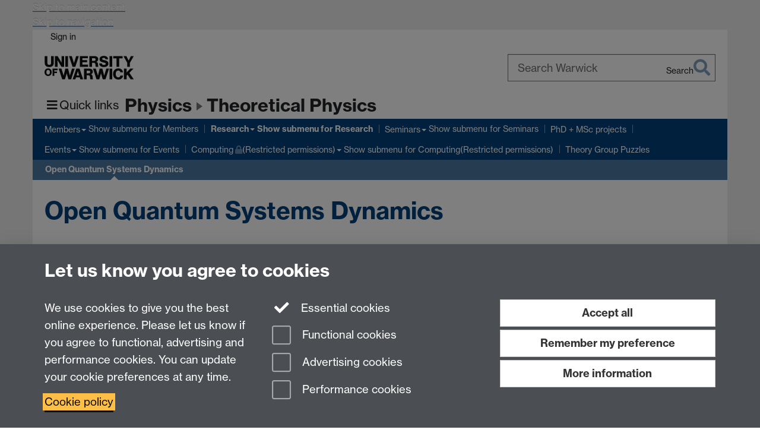

--- FILE ---
content_type: text/html;charset=UTF-8
request_url: https://warwick.ac.uk/fac/sci/physics/research/theory/research/openquantumsystemsdynamics/
body_size: 10596
content:

<!doctype html>
<html lang="en-GB" class="no-js">
    <head>
        <base href="https://warwick.ac.uk/fac/sci/physics/research/theory/research/openquantumsystemsdynamics/">

        <meta charset="utf-8">
<meta http-equiv="X-UA-Compatible" content="IE=edge">
<meta name="viewport" content="width=device-width, initial-scale=1">

<title>openquantumsystemsdynamics
</title>

<meta name="description" content="">
<meta name="keywords" content="">









    


    


    


<script>
  var dataLayer = [];
  var gtmData = {};

  
  gtmData.analyticsPageUrl = '\/fac\/sci\/physics\/research\/theory\/research\/openquantumsystemsdynamics';
  gtmData.userAudience = 'NotLoggedIn';
  gtmData.userDepartment = 'Unknown';

  dataLayer.push(gtmData);
</script>


    <script>(function(w,d,s,l,i){w[l]=w[l]||[];w[l].push({'gtm.start':
      new Date().getTime(),event:'gtm.js'});var f=d.getElementsByTagName(s)[0],
      j=d.createElement(s),dl=l!='dataLayer'?'&l='+l:'';j.async=true;j.src=
      'https://www.googletagmanager.com/gtm.js?id='+i+dl;f.parentNode.insertBefore(j,f);
    })(window,document, 'script','dataLayer', 'GTM-55N43RF');</script>








<link rel="search" type="application/opensearchdescription+xml" title="Warwick Search" href="//search.warwick.ac.uk/static/search/osd.xml">



<!-- Google canonical URL - the main URL for this page -->

    
    
        <link rel="canonical" href="https://warwick.ac.uk/fac/sci/physics/research/theory/research/openquantumsystemsdynamics/">
    














<link rel="icon" type="image/svg+xml" href="https://d36jn9qou1tztq.cloudfront.net/static_war/render/id7/images/crest-dynamic.svg.481631441674">
<link rel="icon" type="image/png" href="https://d36jn9qou1tztq.cloudfront.net/static_war/render/id7/images/favicon-32x32.png.316569982511" sizes="32x32">
<link rel="apple-touch-icon" sizes="180x180" href="https://d36jn9qou1tztq.cloudfront.net/static_war/render/id7/images/apple-touch-icon-180x180.png.165120660824">
<link rel="manifest" href="https://d36jn9qou1tztq.cloudfront.net/static_war/manifest.json.145907410054" />



<meta name="theme-color" content="#00407A">




    
        <link rel="stylesheet" href="https://use.typekit.net/iog2qgq.css" crossorigin="anonymous">

        
        
        
        <link rel="stylesheet" href="https://d36jn9qou1tztq.cloudfront.net/static_war/render/id7/css/pack7-2025.css.320499177456" type="text/css">
        
        
    
    


<!-- Pre-load the statuspage CSS, then after the page finishes loading, parse it -->
<link rel="preload" href="https://d36jn9qou1tztq.cloudfront.net/static_war/render/statuspage-widget/main.css.246290990343" as="style" onload="this.onload=null;this.rel='stylesheet'">



    
    
    
        <link rel="shortcut icon" type="image/x-icon" href="https://d36jn9qou1tztq.cloudfront.net/static_war/render/id7/images/favicon.ico.425836117052">
        <link rel="shortcut icon" type="image/x-icon" href="https://d36jn9qou1tztq.cloudfront.net/static_war/render/id7/images/favicon.ico.425836117052" media="(prefers-color-scheme: light)">
        <link rel="shortcut icon" type="image/x-icon" href="https://d36jn9qou1tztq.cloudfront.net/static_war/render/id7/images/favicon-dark-mode.ico.326472871356" media="(prefers-color-scheme: dark)">
    



    
        
            <link rel="stylesheet" href="https://d36jn9qou1tztq.cloudfront.net/static_site/fac/sci/physics/site.css.105426198383" type="text/css">
        
    







    <script type="text/javascript" src="https://d36jn9qou1tztq.cloudfront.net/static_war/render/id7/js/id7-bundle-render.js.119108591996"></script>

    <script type="module" src="https://d36jn9qou1tztq.cloudfront.net/static_war/sitebuilder.js.951999565082"></script>



    
        
            <script type="text/javascript" src="https://d36jn9qou1tztq.cloudfront.net/static_site/fac/sci/physics/site.js.314862524546"></script>
        
    







<script type="text/javascript">
    SitebuilderInfo.url = '/fac/sci/physics/research/theory/research/openquantumsystemsdynamics';
    SitebuilderInfo.lastUpdated = 1759339692013;
    SitebuilderInfo.lastContentUpdated = 1668888836929;
    SitebuilderInfo.buildTimestamp = '1768828836082';
</script>



<script src="https://d36jn9qou1tztq.cloudfront.net/static_war/render/scripts/global-permission.js.327690442748"></script>




<!-- main parsed links -->



    


<link rel="alternate"
      type="application/rss+xml"
      title="Changes in /fac/sci/physics/research/theory/ (RSS 2.0)"
      href="https://warwick.ac.uk/sitebuilder2/api/rss/siteChanges.rss?page=/fac/sci/physics/research/theory">

<!-- main parsed styles -->


<!-- rhs parsed styles -->

    


<!-- main parsed scripts -->


<!-- rhs parsed scripts -->

    



    
        
            
                
                
                
                
                    <script type="text/javascript" data-user-script="true">
Event.onDOMReady(function() { var email446249333 = '<a href';
email446249333 += '="mai';
email446249333 += 'lto:';
email446249333 += '&#x70;&#104;&#121;&#115;&#105;&#99;&#';
email446249333 += '115;&#';
email446249333 += '97;&#';
email446249333 += 'x64;&#x';
email446249333 += '6d;&#x69;&#110;';
email446249333 += '&#64;&#119;&#97;&#114;&#119;&#x';
email446249333 += '69;&#99;&#107;&#46;&#97;&#x63;&#x';
email446249333 += '2e;&#x75;&#107;">';
email446249333 += '&#x70;&#104';
email446249333 += ';&#x';
email446249333 += '79;&#115;&#x69;&#x6';
email446249333 += '3;&#1';
email446249333 += '15;&#97;&#100;';
email446249333 += '&#x6d;&#105;&#x6e;&#x40;&#';
email446249333 += '119;&#x61;&#x72;&#x7';
email446249333 += '7;&';
email446249333 += '#105;&';
email446249333 += '#';
email446249333 += 'x63;&#x6b;&#46;&#x61;&#99;&#';
email446249333 += 'x2e;&#x75;&#107;<\/a>';
if(document.getElementById('email446249333')) document.getElementById('email446249333').innerHTML = email446249333;
});
</script>
                
            
        
    

    
        
            
            
            
            
        
    


    </head>

    
    
    
    
        
    

    
    

    <body class="in-fac in-sci in-physics in-research in-theory in-research in-openquantumsystemsdynamics id7-point-1">
        


  
  
  



  <noscript><iframe src="https://www.googletagmanager.com/ns.html?id=GTM-55N43RF&advertisingPermission=&functionalPermission=&performancePermission="
                    height="0" width="0" style="display:none;visibility:hidden"></iframe></noscript>






        <div class="id7-left-border"></div>
        <div class="id7-fixed-width-container">
            <a class="sr-only sr-only-focusable" href="#main">Skip to main content</a>
            <a class="sr-only sr-only-focusable" href="#primary-nav" accesskey="N">Skip to navigation</a>

            <header class="id7-page-header">
                <div class="id7-utility-masthead">
    <nav class="id7-utility-bar" aria-label="Utility bar">
    <ul>
        

            

            
                
            

            
                
                    
                    
                        
                    
                
            

        

        
            
            
                
                
                
                    
                    
                        
<li id="sign-in-link"><a  href="https://websignon.warwick.ac.uk/origin/slogin?shire=https%3A%2F%2Fwarwick.ac.uk%2Fsitebuilder2%2Fshire-read&amp;providerId=urn%3Awarwick.ac.uk%3Asitebuilder2%3Aread%3Aservice&amp;target=https%3A%2F%2Fwarwick.ac.uk%2Ffac%2Fsci%2Fphysics%2Fresearch%2Ftheory%2Fresearch%2Fopenquantumsystemsdynamics%2F" rel="nofollow" class="ut" 
>Sign in</a> </li>

                    
                
            
            
        
    </ul>
</nav>

    <div class="id7-masthead">
    <div class="id7-masthead-contents">
        <div class="clearfix">
            <div class="id7-logo-column">
                
                    <div class="id7-logo-row">
                        <div class="id7-logo">
                            <a href="https://warwick.ac.uk/" title="University of Warwick homepage">
                                
                                
                                <img src="https://d36jn9qou1tztq.cloudfront.net/static_war/render/id7/images/wordmark.svg.136055278947" alt="University of Warwick homepage">
                                
                                
                                
                            </a>
                        </div>

                        
                            
                            
                            
                            
                            
                            
                                <nav class="id7-site-links"  aria-label="Site links">
                                    <ul>
                                        <li><a href="https://warwick.ac.uk/study">Study</a></li>
                                        <li><a href="https://warwick.ac.uk/research">Research</a></li>
                                        <li><a href="https://warwick.ac.uk/business">Business</a></li>
                                        <li><a href="https://warwick.ac.uk/alumni">Alumni</a></li>
                                        <li><a href="https://warwick.ac.uk/news">News</a></li>
                                        <li><a href="https://warwick.ac.uk/engagement">Engagement</a></li>
                                        
                                    </ul>
                                </nav>
                            
                        
                    </div>
                
            </div>
            <div class="id7-search-column">
                
                    <div class="id7-search">
                        
                            
                                <form action="//search.warwick.ac.uk/website" role="search">
                                    <input type="hidden" name="source" value="https://warwick.ac.uk/fac/sci/physics/research/theory/research/openquantumsystemsdynamics/">
                                    <div class="form-group">
                                        <div class="id7-search-box-container floating-label">
                                            <input type="search" class="form-control input-lg" id="id7-search-box" name="q" placeholder="Search Warwick" data-suggest="go" aria-label="Search Warwick">
                                            <label for="id7-search-box">Search Warwick</label>
                                            <button type="submit" class="search-button"><span class="sr-only">Search</span><i class="fas fa-search fa-2x" aria-hidden="true"></i></button>
                                        </div>
                                    </div>
                                </form>
                            
                            
                        
                    </div>
                
            </div>
        </div>

        
            <div class="id7-header-text clearfix">
                <h2 class="h1">
                    
                        
                        
                        
                            
                            
                                
                                
                            
                        

                        <span class="id7-parent-site-link" data-short-title="Physics"><a href="/fac/sci/physics/" title="Physics home page">Physics</a></span>
                    

                    
                    

                    <span class="id7-current-site-link" data-short-title="Theoretical Physics">
                        <a accesskey="1" title="Theoretical Physics home page [1]" href="https://warwick.ac.uk/fac/sci/physics/research/theory/">Theoretical Physics</a>
                    </span>
                </h2>
            </div>
        
    </div>
</div>

</div>

                
                    <div class="id7-navigation" id="primary-nav">
                        <nav class="navbar navbar-primary hidden-xs" role="navigation" aria-label="Primary navigation"> <ul class="nav navbar-nav"><li class="first dropdown" data-lastmodified="1761501986289"> <a href="https://warwick.ac.uk/fac/sci/physics/research/theory/members/" data-page-url="/fac/sci/physics/research/theory/members/">Members</a> <ul class="dropdown-menu" role="menu"><li data-lastmodified="1759339700267"> <a href="https://warwick.ac.uk/fac/sci/physics/research/theory/members/visitors/" data-page-url="/fac/sci/physics/research/theory/members/visitors/">Visitors</a> </li><li data-lastmodified="1759339695487"> <a href="https://warwick.ac.uk/fac/sci/physics/research/theory/members/positions/" data-page-url="/fac/sci/physics/research/theory/members/positions/">Positions Available</a> </li></ul> </li><li class="next-secondary active second dropdown" data-lastmodified="1759339688696"> <a href="https://warwick.ac.uk/fac/sci/physics/research/theory/research/" data-page-url="/fac/sci/physics/research/theory/research/">Research</a> <ul class="dropdown-menu" role="menu"><li data-lastmodified="1759339692013"> <a href="https://warwick.ac.uk/fac/sci/physics/research/theory/research/openquantumsystemsdynamics/" data-page-url="/fac/sci/physics/research/theory/research/openquantumsystemsdynamics/">Open Quantum Systems Dynamics</a> </li><li data-lastmodified="1759339688706"> <a href="https://warwick.ac.uk/fac/sci/physics/research/theory/research/qinfo/" data-page-url="/fac/sci/physics/research/theory/research/qinfo/">Quantum Information Science</a> </li><li data-lastmodified="1753179028123"> <a href="https://warwick.ac.uk/fac/sci/physics/research/theory/research/amos_chan/" data-page-url="/fac/sci/physics/research/theory/research/amos_chan/">Quantum Many-Body Dynamics</a> </li><li data-lastmodified="1759339688725"> <a href="https://warwick.ac.uk/fac/sci/physics/research/theory/research/collquanphen/" data-page-url="/fac/sci/physics/research/theory/research/collquanphen/">Collective Quantum Phenomena</a> </li><li data-lastmodified="1766789954992"> <a href="https://warwick.ac.uk/fac/sci/physics/research/theory/research/disqs/" data-page-url="/fac/sci/physics/research/theory/research/disqs/">Disordered Quantum Systems</a> </li><li data-lastmodified="1759339688538"> <a href="https://warwick.ac.uk/fac/sci/physics/research/theory/research/electrstr/" data-page-url="/fac/sci/physics/research/theory/research/electrstr/">Magnetism and Alloy Theory</a> </li><li data-lastmodified="1759339688792"> <a href="https://warwick.ac.uk/fac/sci/physics/research/theory/research/simulation/" data-page-url="/fac/sci/physics/research/theory/research/simulation/">Molecular Simulation</a> </li><li data-lastmodified="1759340073063"> <a href="https://warwick.ac.uk/fac/sci/physics/research/theory/research/biophysics/" data-page-url="/fac/sci/physics/research/theory/research/biophysics/">Soft Matter and Biophysics</a> </li><li data-lastmodified="1759339694995"> <a href="https://warwick.ac.uk/fac/sci/physics/research/theory/research/statphys/" data-page-url="/fac/sci/physics/research/theory/research/statphys/">Statistical Physics</a> </li><li data-lastmodified="1759339688729"> <a href="https://warwick.ac.uk/fac/sci/physics/research/theory/research/publications/" data-page-url="/fac/sci/physics/research/theory/research/publications/">Publications</a> </li></ul> </li><li class="dropdown" data-lastmodified="1759339688406"> <a href="https://warwick.ac.uk/fac/sci/physics/research/theory/seminars/" data-page-url="/fac/sci/physics/research/theory/seminars/">Seminars</a> <ul class="dropdown-menu" role="menu"><li data-lastmodified="1758530745192"> <a href="https://warwick.ac.uk/fac/sci/physics/research/theory/seminars/seminararchive/" data-page-url="/fac/sci/physics/research/theory/seminars/seminararchive/">Past Seminars</a> </li><li data-lastmodified="1759339688408"> <a href="https://warwick.ac.uk/fac/sci/physics/research/theory/seminars/calendar/" data-page-url="/fac/sci/physics/research/theory/seminars/calendar/">Dept Calendar</a> </li><li data-lastmodified="1759339688410"> <a href="https://warwick.ac.uk/fac/sci/physics/research/theory/seminars/expenseclaims/" data-page-url="/fac/sci/physics/research/theory/seminars/expenseclaims/">Expense Claims</a> </li></ul> </li><li data-lastmodified="1759339692008"> <a href="https://warwick.ac.uk/fac/sci/physics/research/theory/studentprojects-pre2017/" data-page-url="/fac/sci/physics/research/theory/studentprojects-pre2017/">PhD + MSc projects</a></li><li class="dropdown recently-updated" data-lastmodified="1769095641078"> <a href="https://warwick.ac.uk/fac/sci/physics/research/theory/events/" data-page-url="/fac/sci/physics/research/theory/events/">Events</a> <ul class="dropdown-menu" role="menu"><li class="recently-updated" data-lastmodified="1769095514447"> <a href="https://warwick.ac.uk/fac/sci/physics/research/theory/events/mbqchaos2026/" data-page-url="/fac/sci/physics/research/theory/events/mbqchaos2026/">MBQChaos 2026</a> </li><li class="recently-updated" data-lastmodified="1769095641078"> <a href="https://warwick.ac.uk/fac/sci/physics/research/theory/events/tcm2026/" data-page-url="/fac/sci/physics/research/theory/events/tcm2026/">TCM 2026</a> </li><li class="recently-updated" data-lastmodified="1769095514447"> <a href="https://warwick.ac.uk/fac/sci/physics/research/theory/events/tcm2024/" data-page-url="/fac/sci/physics/research/theory/events/tcm2024/">TCM2024</a> </li><li class="recently-updated" data-lastmodified="1769095514447"> <a href="https://warwick.ac.uk/fac/sci/physics/research/theory/events/iop2022/" data-page-url="/fac/sci/physics/research/theory/events/iop2022/">Theory of Condensed Matter 2022</a> </li><li class="recently-updated" data-lastmodified="1769095514447"> <a href="https://warwick.ac.uk/fac/sci/physics/research/theory/events/spcs_robinball21/" data-page-url="/fac/sci/physics/research/theory/events/spcs_robinball21/">Statistical Physics of Complex Systems 2021</a> </li><li class="recently-updated" data-lastmodified="1769095514447"> <a href="https://warwick.ac.uk/fac/sci/physics/research/theory/events/iop2021/" data-page-url="/fac/sci/physics/research/theory/events/iop2021/">TCM 21</a> </li><li class="recently-updated" data-lastmodified="1769095514447"> <a href="https://warwick.ac.uk/fac/sci/physics/research/theory/events/iop2019/" data-page-url="/fac/sci/physics/research/theory/events/iop2019/">TCM 2019</a> </li><li class="recently-updated" data-lastmodified="1769095514447"> <a href="https://warwick.ac.uk/fac/sci/physics/research/theory/events/iop2018/" data-page-url="/fac/sci/physics/research/theory/events/iop2018/">TCM 18</a> </li><li class="recently-updated" data-lastmodified="1769095514447"> <a href="https://warwick.ac.uk/fac/sci/physics/research/theory/events/iop2017/" data-page-url="/fac/sci/physics/research/theory/events/iop2017/">TCM17</a> </li><li class="recently-updated" data-lastmodified="1769095514447"> <a href="https://warwick.ac.uk/fac/sci/physics/research/theory/events/iop2016/" data-page-url="/fac/sci/physics/research/theory/events/iop2016/">TCM16</a> </li><li class="recently-updated" data-lastmodified="1769095514447"> <a href="https://warwick.ac.uk/fac/sci/physics/research/theory/events/iop2015/" data-page-url="/fac/sci/physics/research/theory/events/iop2015/">TCM15</a> </li><li class="recently-updated" data-lastmodified="1769095514447"> <a href="https://warwick.ac.uk/fac/sci/physics/research/theory/events/iop2014/" data-page-url="/fac/sci/physics/research/theory/events/iop2014/">TCM14</a> </li><li class="recently-updated" data-lastmodified="1769095514447"> <a href="https://warwick.ac.uk/fac/sci/physics/research/theory/events/iop2012/" data-page-url="/fac/sci/physics/research/theory/events/iop2012/">TCM12</a> </li><li class="recently-updated" data-lastmodified="1769095514447"> <a href="https://warwick.ac.uk/fac/sci/physics/research/theory/events/iop2011/" data-page-url="/fac/sci/physics/research/theory/events/iop2011/">TCM11</a> </li><li class="recently-updated" data-lastmodified="1769095514447"> <a href="https://warwick.ac.uk/fac/sci/physics/research/theory/events/proteinbiophysics2011/" data-page-url="/fac/sci/physics/research/theory/events/proteinbiophysics2011/">PBP2011</a> </li><li class="recently-updated" data-lastmodified="1769095514447"> <a href="https://warwick.ac.uk/fac/sci/physics/research/theory/events/iop2010/" data-page-url="/fac/sci/physics/research/theory/events/iop2010/">TCM10</a> </li><li class="recently-updated" data-lastmodified="1769095514447"> <a href="https://warwick.ac.uk/fac/sci/physics/research/theory/events/iop2008/" data-page-url="/fac/sci/physics/research/theory/events/iop2008/">TCM08</a> </li><li class="recently-updated" data-lastmodified="1769095514447"> <a href="https://warwick.ac.uk/fac/sci/physics/research/theory/events/iop2007/" data-page-url="/fac/sci/physics/research/theory/events/iop2007/">TCM07</a> </li><li class="recently-updated" data-lastmodified="1769095514447"> <a href="https://warwick.ac.uk/fac/sci/physics/research/theory/events/iop2006/" data-page-url="/fac/sci/physics/research/theory/events/iop2006/">TCM06</a> </li><li class="recently-updated" data-lastmodified="1769095514447"> <a href="https://warwick.ac.uk/fac/sci/physics/research/theory/events/iop2005/" data-page-url="/fac/sci/physics/research/theory/events/iop2005/">TCM05</a> </li></ul> </li><li class="dropdown protected" data-lastmodified="1759339691622"> <a href="https://warwick.ac.uk/fac/sci/physics/research/theory/computing/" data-page-url="/fac/sci/physics/research/theory/computing/">Computing<i class="fa fa-lock discreet" title="Restricted permissions" aria-hidden="true"></i><span class="sr-only">(Restricted permissions)</span></a> <ul class="dropdown-menu" role="menu"><li class="protected" data-lastmodified="1759339695573"> <a href="https://warwick.ac.uk/fac/sci/physics/research/theory/computing/mac_migration/" data-page-url="/fac/sci/physics/research/theory/computing/mac_migration/">Mac guide<i class="fa fa-lock discreet" title="Restricted permissions" aria-hidden="true"></i><span class="sr-only">(Restricted permissions)</span></a> </li></ul> </li><li data-lastmodified="1759339701644"> <a href="https://warwick.ac.uk/fac/sci/physics/research/theory/puzzles/" data-page-url="/fac/sci/physics/research/theory/puzzles/">Theory Group Puzzles</a></li></ul></nav><nav class="navbar navbar-secondary" role="navigation" aria-label="Secondary navigation"> <ul class="nav navbar-nav"><li class="nav-breadcrumb first" data-lastmodified="1759339688696"> <a href="https://warwick.ac.uk/fac/sci/physics/research/theory/research/" data-page-url="/fac/sci/physics/research/theory/research/">Research</a></li><li class="active nav-breadcrumb second last" data-lastmodified="1759339692013"> <a tabindex="0" data-page-url="/fac/sci/physics/research/theory/research/openquantumsystemsdynamics/">Open Quantum Systems Dynamics</a></li></ul></nav>
                    </div>
                
            </header>

            
            <main id="main" class="id7-main-content-area">
                <header>
                    <div class="id7-horizontal-divider">
                        <svg xmlns="http://www.w3.org/2000/svg" x="0" y="0" version="1.1" width="1130" height="41" viewBox="0, 0, 1130, 41">
                            <path d="m 0,0.5 1030.48, 0 22.8,40 16.96,-31.4 16.96,31.4 22.8,-40 20,0" class="divider" stroke="#383838" fill="none" />
                        </svg>
                    </div>

                    
                    <div class="id7-page-title
                        
                        
                        ">
                        <h1>
                            
                            
                                Open Quantum Systems Dynamics

                            
                        </h1>
                    </div>
                </header>

                

                
                <div class="id7-main-content">
                    

                    <div class="layout layout-66-33">
                        <div class="column-1"><div class="column-1-content">
                            
                                
                                    

<h3><a href="https://warwick.ac.uk/fac/sci/physics/staff/academic/katarzynamacieszczak/">Katarzyna Macieszczak</a></h3><p>Experimental realisations of quantum systems can be considered isolated or closed only on the timescales when the influence of their environments can be neglected. At later times, interactions with the environments introduce external noise &ndash; decoherence &ndash; leading to mixed rather than pure system states. Asymptotically, any information about initial conditions is usually fully erased and such open quantum systems are described by unique stationary states. Since those are typically found far from equilibrium, either due to the presence of the Hamiltonian drive or because of dissipative environments, they can no longer be determined in terms of thermodynamic ensembles. With only few cases solvable analytically, they need to be investigated numerically instead, which limits their study to moderate system sizes.</p><p>The process of relaxation towards a stationary state can be very complex, especially in many-body systems. Multiple timescales may arise in the dynamics, leading to the existence of time regimes during which system states appear to be stationary despite their significant difference from the true stationary state. This phenomenon of metastability is well understood for classical equilibrium systems &ndash; as a consequence of multiple local minima present in free energy functionals &ndash; but remains largely unexplored for non-equilibrium open quantum systems, where a general connection between dynamical and static properties is elusive. In the context of quantum statistical physics, its importance extends to understanding stationary state transitions &ndash; occurring in the thermodynamic limit of infinite system size that cannot be simulated &ndash; as they give rise to metastability of large enough systems, so that its study can be used to uncover non-equilibrium phase diagrams.</p><p>Crucially, metastability enables a part of the information initially encoded in the system to survive over an extended period of time virtually unaffected by the noise. For open quantum systems this may correspond to both classical and quantum long-lived characteristics, with the latter ensuring the possibility of robust quantum coherences or even robust quantum entanglement &ndash; resources necessary for quantum technology applications. It remains an open question how to identify, and then to control such properties, not only in numerical simulations but especially for experimental settings where only limited operations are available.</p>

                                
                                
                            
                        </div></div>
                        
                            <div class="column-2"><div class="column-2-content">
                                
                                    
                                        
                                            

<h2 style="text-align: center;"></h2><h6 style="text-align: center;"></h6><p style="text-align: center;"><img src="classicalmetastabilityexample.png" alt="Example of numerical analysis for metastability in an open quantum system" border="0" />See <a href="https://journals.aps.org/prresearch/abstract/10.1103/PhysRevResearch.3.033047">Phys. Rev. Research <strong>3</strong>, 033047 (2021)</a>.</p>

                                        
                                        
                                    
                                
                            </div></div>
                        
                    </div>
                    
                </div>

                
            </main>

            

            

    
        
            
        
    
    


<footer class="id7-page-footer id7-footer-coloured">
    <div class="id7-site-footer">
        <div class="id7-site-footer-content">

            

            
            

            
                
                    
                        
                        
                            
                        
                    
                
            

            
                
                
                    
                
            

            <div class="row"> 
  <div class="col-md-3"> 
    <h3><a href="/fac/sci/physics/contact/">Contact us</a>    </h3>

  </div>

  <div class="col-md-3"><img src="https://warwick.ac.uk/fac/sci/physics/athena_swan_silver_transparent1002.png" alt="Athena Swan Silver award logo" style="margin-bottom: 10px;" border="0" /></div>

  <div class="col-md-3"><img src="https://warwick.ac.uk/fac/sci/physics/iop_junochampion_logo_400px.png" alt="Institute of Physics Juno Champion award logo" border="0" /></div>

  <div style="text-align: right;" class="col-md-3 brand-text text-right"><a href="https://www.facebook.com/warwickuniversity/" aria-label="Warwick University on Facebook" style="background-color: #ffffff; font-size: 1.6rem;"><span class="sr-only">Warwick on Facebook</span></a><a href="http://twitter.com/WarwickPhysics" aria-label="Warwick Physics on Twitter"><em class="fa fa-twitter fa-3x fa-fw"></em></a><a href="https://www.facebook.com/warwickuniversity/" aria-label="Warwick University on Facebook"><em class="fa fa-facebook fa-3x fa-fw"></em></a>  </div>

</div>


        </div>
    </div>
    <div class="id7-app-footer">
        <div class="id7-app-footer-content crest-right">
            
                <div id="page-footer-elements" class="nofollow clearfix page-footer-elements">
                    
                    
                    <span>











  
  
  
  
  
  
  
	
	Page contact: <a id="email-owner-link" href="/sitebuilder2/api/ajax/emailOwner.htm?page=%2Ffac%2Fsci%2Fphysics%2Fresearch%2Ftheory%2Fresearch%2Fopenquantumsystemsdynamics" class="no-print-expand" aria-controls="email-page-owner" title="Send an email to Julie Staunton" rel="nofollow">Julie Staunton</a>
  

</span>
                    <span>Last revised: Sat 19 Nov 2022</span>
                </div>
                <div id="email-page-owner" class="hidden">
                    
                </div>
            

            <div class="id7-footer-utility">
                <ul>
                    <li id="powered-by-link">
                        Powered by <a href="https://warwick.ac.uk/sitebuilder" title="More information about SiteBuilder">Sitebuilder</a>
                    </li>

                    
                        
                        
                            
                            
                            
                            
                            
                        
                    

                    <li id="accessibility-link"><a href="https://warwick.ac.uk/accessibility" title="Accessibility information [0]" accesskey="0">Accessibility</a></li>

                    <li id="cookies-link"><a href="https://warwick.ac.uk/cookies" title="Information about cookies">Cookies</a></li>

                    <li id="copyright-link"><a href="https://warwick.ac.uk/copyright" title="Copyright Statement">&copy; MMXXVI</a></li>

                    
                        <li id="modern-slavery-link"><a href="https://warwick.ac.uk/modernslavery">Modern Slavery Statement</a></li>
                        <li id="global-conduct-link"><a href="https://warwick.ac.uk/conduct">Student Harassment and Sexual Misconduct</a></li>
                    

                    

                    <li id="privacy-link"><a href="https://warwick.ac.uk/privacy" title="Privacy notice">Privacy</a></li>

                    
                        <li id="terms-link"><a href="https://warwick.ac.uk/terms/general" title="Terms of use">Terms</a></li>
                    
                </ul>
            </div>

            <!-- Hide vacancies link on custom domains and nonbranded sites -->
            
            <div id="university-vacancies-link">
                <a class="btn btn-info" href="https://warwick.ac.uk/vacancies">Work with us</a>
            </div>
            
        </div>

    </div>
</footer>


        </div>
        <div class="id7-right-border"></div>

        

	
	

	




        



  
    



<sb-dialog-wrapper id="cookie-banner-wrapper">
    <dialog id="cookie-banner" data-no-esc="true">
        <div class="dialog-content container">
            <div class="dialog-body">
                <h2>Let us know you agree to cookies</h2>

                <form id="cookiePreferenceForm" action="/sitebuilder2/user/cookiepreference?returnTo=%2Ffac%2Fsci%2Fphysics%2Fresearch%2Ftheory%2Fresearch%2Fopenquantumsystemsdynamics%2F" method="POST">

                    <div class="row">
                        <div class="col-sm-12 col-md-4">
                            <p class="cookie-description">We use cookies to give you the best online experience. Please let us know if you agree to functional, advertising and performance cookies. You can update your cookie preferences at any time.</p>
                            <p class="cookie-policy-link"><a href="/cookies">Cookie policy</a></p>
                        </div>
                        <div class="col-sm-7 col-md-4">
                            <fieldset class="form-group">
                                <div class="checkbox disabled">
                                    <label data-toggle="tooltip" data-placement="top" title="Essential cookies are always on">
                                        <input type="checkbox" id="cookie-modal-essential-cookies" class="switch__checkbox" aria-disabled="true" checked="" disabled="">
                                        Essential cookies
                                    </label>
                                </div>

                                

























	



	
	
		
		
			<div class="checkbox"><span class="control-label-wrapper"><label>
		
	

	<input
		id="cookie-modal-functional-cookies"
		tabindex="0"
		type="checkbox"
		name="hasFunctionalConsent"
		class="nonTextField"
		
		value="true"
		
		
		
		
	> Functional cookies
	
		
		
			
		
	
	

	
	<input type="hidden" name="_hasFunctionalConsent" value="">
	
	

	
		
		
			</label>
            






<!-- helptext:hasFunctionalConsent -->


            </span></div>
		
	

	



                                

























	



	
	
		
		
			<div class="checkbox"><span class="control-label-wrapper"><label>
		
	

	<input
		id="cookie-modal-advertising-cookies"
		tabindex="0"
		type="checkbox"
		name="hasAdvertisingConsent"
		class="nonTextField"
		
		value="true"
		
		
		
		
	> Advertising cookies
	
		
		
			
		
	
	

	
	<input type="hidden" name="_hasAdvertisingConsent" value="">
	
	

	
		
		
			</label>
            






<!-- helptext:hasAdvertisingConsent -->


            </span></div>
		
	

	



                                

























	



	
	
		
		
			<div class="checkbox"><span class="control-label-wrapper"><label>
		
	

	<input
		id="cookie-modal-performance-cookies"
		tabindex="0"
		type="checkbox"
		name="hasPerformanceConsent"
		class="nonTextField"
		
		value="true"
		
		
		
		
	> Performance cookies
	
		
		
			
		
	
	

	
	<input type="hidden" name="_hasPerformanceConsent" value="">
	
	

	
		
		
			</label>
            






<!-- helptext:hasPerformanceConsent -->


            </span></div>
		
	

	



                            </fieldset>
                        </div>
                        <div class="col-sm-5 col-md-4">
                            <button type="submit" class="btn btn-accept-all btn-block btn-lg" name="acceptAll" value="true" aria-label="Accept all functional, advertising and performance cookies" title="Accept all functional, advertising and performance cookies">Accept all</button>
                            <button type="submit" class="btn btn-remember btn-block btn-lg" name="savePreferences" value="savePreferences">Remember my preference</button>
                            <button type="button" class="btn btn-more-info btn-block btn-lg cookie-banner-modal-button">More information</button>
                        </div>
                    </div>
                </form>
            </div>
        </div>
    </dialog>
</sb-dialog-wrapper>

  

  <div class="cookie-preference-modal-container"></div>



        <aside class="statuspage-embed-container"
            aria-label="Service Status"
            data-api-base="https://status.warwick.ac.uk/api"
            data-components='["j9ksmwrhqs9v", "fzcttzffk1j0", "lyljzmdxg3yg", "qkfm31zsq8c5"]'
        ></aside>
        <script async type="module" src="https://d36jn9qou1tztq.cloudfront.net/static_war/render/statuspage-widget/main.js.188893540094"></script>
    </body>
</html>


--- FILE ---
content_type: application/javascript;charset=UTF-8
request_url: https://d36jn9qou1tztq.cloudfront.net/static_site/fac/sci/physics/site.js.314862524546
body_size: 134
content:
// FACULTY BURGER MENU

const HAMBURGER_DATA_URL = "/fac/sci/hamburger";
var LAYOUTS_SOURCE_SITE = "/static_site/templates/id7/layouts/"

jQuery(function ($) {

	$.ajax(LAYOUTS_SOURCE_SITE + "ham.js?" + Math.floor(new Date() / 8.64e7), {cache: true, dataType: 'script'});

});


// PAGE LAYOUTS

var pageLayout = 'plain';

jQuery(function($){
	
  $.ajax(LAYOUTS_SOURCE_SITE + "slideshow-two-features.js?" + Math.floor(new Date()/8.64e7), {cache: true, dataType:'script'}); 
  $.ajax(LAYOUTS_SOURCE_SITE + "slideshow-two-features-2019.js?" + Math.floor(new Date()/8.64e7), {cache: true, dataType:'script'});
  $.ajax(LAYOUTS_SOURCE_SITE + "simple-image.js?" + Math.floor(new Date()/8.64e7), {cache: true, dataType:'script'});
  $.ajax(LAYOUTS_SOURCE_SITE + "simple-quote.js?" + Math.floor(new Date()/8.64e7), {cache: true, dataType:'script'});
  $.ajax(LAYOUTS_SOURCE_SITE + "slideshow-links-2019.js?" + Math.floor(new Date()/8.64e7), {cache: true, dataType:'script'});
  
  // Warwick Photoemission Facility
  $.ajax(LAYOUTS_SOURCE_SITE + "complex-buttons-2018.js?" + Math.floor(new Date()/8.64e7), {cache: true, dataType:'script'});
  

});